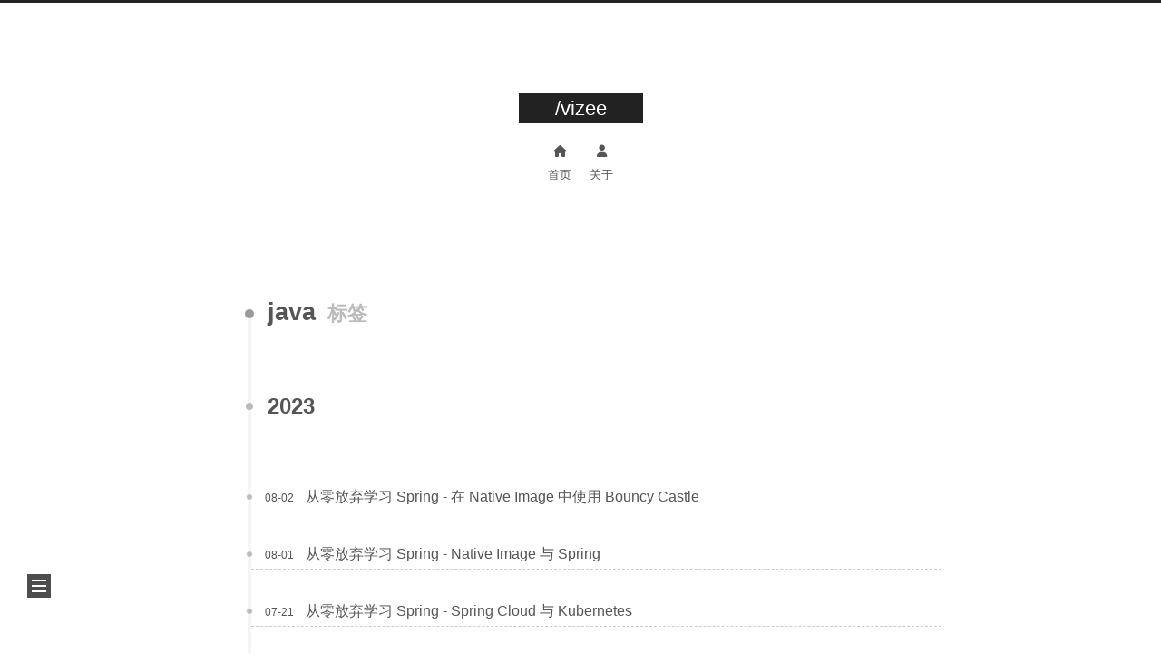

--- FILE ---
content_type: text/html; charset=utf-8
request_url: https://vizee.org/tags/java/
body_size: 3057
content:
<!DOCTYPE html>
<html lang="zh-CN">
<head>
  <meta charset="UTF-8">
<meta name="viewport" content="width=device-width">
<meta name="theme-color" content="#222" media="(prefers-color-scheme: light)">
<meta name="theme-color" content="#222" media="(prefers-color-scheme: dark)"><meta name="generator" content="Hexo 5.4.2">

  <link rel="apple-touch-icon" sizes="180x180" href="/images/apple-touch-icon-next.png">
  <link rel="icon" type="image/png" sizes="32x32" href="/images/favicon-32x32-next.png">
  <link rel="icon" type="image/png" sizes="16x16" href="/images/favicon-16x16-next.png">
  <link rel="mask-icon" href="/images/logo.svg" color="#222">

<link rel="stylesheet" href="/css/main.css">



<link rel="stylesheet" href="https://cdnjs.cloudflare.com/ajax/libs/font-awesome/6.4.0/css/all.min.css" integrity="sha256-HtsXJanqjKTc8vVQjO4YMhiqFoXkfBsjBWcX91T1jr8=" crossorigin="anonymous">
  <link rel="stylesheet" href="https://cdnjs.cloudflare.com/ajax/libs/animate.css/3.1.1/animate.min.css" integrity="sha256-PR7ttpcvz8qrF57fur/yAx1qXMFJeJFiA6pSzWi0OIE=" crossorigin="anonymous">

<script class="next-config" data-name="main" type="application/json">{"hostname":"vizee.org","root":"/","images":"/images","scheme":"Muse","darkmode":true,"version":"8.17.1","exturl":false,"sidebar":{"position":"left","display":"post","padding":18,"offset":12},"copycode":{"enable":false,"style":null},"bookmark":{"enable":false,"color":"#222","save":"auto"},"mediumzoom":false,"lazyload":false,"pangu":false,"comments":{"style":"tabs","active":null,"storage":true,"lazyload":false,"nav":null},"stickytabs":false,"motion":{"enable":true,"async":false,"transition":{"menu_item":"fadeInDown","post_block":"fadeIn","post_header":"fadeInDown","post_body":"fadeInDown","coll_header":"fadeInLeft","sidebar":"fadeInUp"}},"prism":false,"i18n":{"placeholder":"搜索...","empty":"没有找到任何搜索结果：${query}","hits_time":"找到 ${hits} 个搜索结果（用时 ${time} 毫秒）","hits":"找到 ${hits} 个搜索结果"}}</script><script src="https://cdnjs.cloudflare.com/ajax/libs/hexo-theme-next/8.17.1/config.min.js"></script>

    <meta name="description" content="vegetable is zombie evilest enemy">
<meta property="og:type" content="website">
<meta property="og:title" content="&#x2F;vizee">
<meta property="og:url" content="https://vizee.org/tags/java/index.html">
<meta property="og:site_name" content="&#x2F;vizee">
<meta property="og:description" content="vegetable is zombie evilest enemy">
<meta property="og:locale" content="zh_CN">
<meta property="article:author" content="vizee">
<meta name="twitter:card" content="summary">


<link rel="canonical" href="https://vizee.org/tags/java/">



<script class="next-config" data-name="page" type="application/json">{"sidebar":"","isHome":false,"isPost":false,"lang":"zh-CN","comments":"","permalink":"","path":"tags/java/index.html","title":""}</script>

<script class="next-config" data-name="calendar" type="application/json">""</script>
<title>标签: java | /vizee</title>
  








  <noscript>
    <link rel="stylesheet" href="/css/noscript.css">
  </noscript>
</head>

<body itemscope itemtype="http://schema.org/WebPage" class="use-motion">
  <div class="headband"></div>

  <main class="main">
    <div class="column">
      <header class="header" itemscope itemtype="http://schema.org/WPHeader"><div class="site-brand-container">
  <div class="site-nav-toggle">
    <div class="toggle" aria-label="切换导航栏" role="button">
        <span class="toggle-line"></span>
        <span class="toggle-line"></span>
        <span class="toggle-line"></span>
    </div>
  </div>

  <div class="site-meta">

    <a href="/" class="brand" rel="start">
      <i class="logo-line"></i>
      <p class="site-title">/vizee</p>
      <i class="logo-line"></i>
    </a>
  </div>

  <div class="site-nav-right">
    <div class="toggle popup-trigger" aria-label="搜索" role="button">
    </div>
  </div>
</div>



<nav class="site-nav">
  <ul class="main-menu menu"><li class="menu-item menu-item-home"><a href="/" rel="section"><i class="fa fa-home fa-fw"></i>首页</a></li><li class="menu-item menu-item-about"><a href="/about/" rel="section"><i class="fa fa-user fa-fw"></i>关于</a></li>
  </ul>
</nav>




</header>
        
  
  <aside class="sidebar">

    <div class="sidebar-inner sidebar-overview-active">
      <ul class="sidebar-nav">
        <li class="sidebar-nav-toc">
          文章目录
        </li>
        <li class="sidebar-nav-overview">
          站点概览
        </li>
      </ul>

      <div class="sidebar-panel-container">
        <!--noindex-->
        <div class="post-toc-wrap sidebar-panel">
        </div>
        <!--/noindex-->

        <div class="site-overview-wrap sidebar-panel">
          <div class="site-author animated" itemprop="author" itemscope itemtype="http://schema.org/Person">
  <p class="site-author-name" itemprop="name">vizee</p>
  <div class="site-description" itemprop="description">vegetable is zombie evilest enemy</div>
</div>
<div class="site-state-wrap animated">
  <nav class="site-state">
      <div class="site-state-item site-state-posts">
        <a href="/archives/">
          <span class="site-state-item-count">63</span>
          <span class="site-state-item-name">日志</span>
        </a>
      </div>
      <div class="site-state-item site-state-tags">
        <span class="site-state-item-count">9</span>
        <span class="site-state-item-name">标签</span>
      </div>
  </nav>
</div>
  <div class="links-of-author animated">
      <span class="links-of-author-item">
        <a href="https://github.com/vizee" title="GitHub → https:&#x2F;&#x2F;github.com&#x2F;vizee" rel="noopener me" target="_blank"><i class="fab fa-github fa-fw"></i>GitHub</a>
      </span>
  </div>

        </div>
      </div>
    </div>

    
    <div class="sidebar-inner sidebar-blogroll">
      <div class="links-of-blogroll animated">
        <div class="links-of-blogroll-title"><i class="fa fa-globe fa-fw"></i>
          链接
        </div>
        <ul class="links-of-blogroll-list">
            <li class="links-of-blogroll-item">
              <a href="https://kingsamchen.github.io/" title="https:&#x2F;&#x2F;kingsamchen.github.io" rel="noopener" target="_blank">KC</a>
            </li>
            <li class="links-of-blogroll-item">
              <a href="https://powman.org/" title="https:&#x2F;&#x2F;powman.org" rel="noopener" target="_blank">泡面</a>
            </li>
        </ul>
      </div>
    </div>
  </aside>


    </div>

    <div class="main-inner tag posts-collapse">


  
  
  
  <div class="post-block">
    <div class="post-content">
      <div class="collection-title">
        <h1 class="collection-header">java
          <small>标签</small>
        </h1>
      </div>

      
    <div class="collection-year">
      <span class="collection-header">2023</span>
    </div>

  <article itemscope itemtype="http://schema.org/Article">
    <header class="post-header">
      <div class="post-meta-container">
        <time itemprop="dateCreated"
              datetime="2023-08-02T00:16:32+08:00"
              content="2023-08-02">
          08-02
        </time>
      </div>

      <div class="post-title">
          <a class="post-title-link" href="/2023/08/02/bouncy-castle-on-native-image/" itemprop="url">
            <span itemprop="name">从零放弃学习 Spring - 在 Native Image 中使用 Bouncy Castle</span>
          </a>
      </div>

      
    </header>
  </article>

  <article itemscope itemtype="http://schema.org/Article">
    <header class="post-header">
      <div class="post-meta-container">
        <time itemprop="dateCreated"
              datetime="2023-08-01T21:11:03+08:00"
              content="2023-08-01">
          08-01
        </time>
      </div>

      <div class="post-title">
          <a class="post-title-link" href="/2023/08/01/native-image-and-spring/" itemprop="url">
            <span itemprop="name">从零放弃学习 Spring - Native Image 与 Spring</span>
          </a>
      </div>

      
    </header>
  </article>

  <article itemscope itemtype="http://schema.org/Article">
    <header class="post-header">
      <div class="post-meta-container">
        <time itemprop="dateCreated"
              datetime="2023-07-21T18:59:28+08:00"
              content="2023-07-21">
          07-21
        </time>
      </div>

      <div class="post-title">
          <a class="post-title-link" href="/2023/07/21/spring-cloud-with-kubernetes/" itemprop="url">
            <span itemprop="name">从零放弃学习 Spring - Spring Cloud 与 Kubernetes</span>
          </a>
      </div>

      
    </header>
  </article>

  <article itemscope itemtype="http://schema.org/Article">
    <header class="post-header">
      <div class="post-meta-container">
        <time itemprop="dateCreated"
              datetime="2023-07-15T00:03:52+08:00"
              content="2023-07-15">
          07-15
        </time>
      </div>

      <div class="post-title">
          <a class="post-title-link" href="/2023/07/15/spring-cloud-gateway-development/" itemprop="url">
            <span itemprop="name">从零放弃学习 Spring - Spring Cloud 网关开发</span>
          </a>
      </div>

      
    </header>
  </article>

  <article itemscope itemtype="http://schema.org/Article">
    <header class="post-header">
      <div class="post-meta-container">
        <time itemprop="dateCreated"
              datetime="2023-07-11T22:41:32+08:00"
              content="2023-07-11">
          07-11
        </time>
      </div>

      <div class="post-title">
          <a class="post-title-link" href="/2023/07/11/spring-cloud-development/" itemprop="url">
            <span itemprop="name">从零放弃学习 Spring - Spring Cloud 应用开发</span>
          </a>
      </div>

      
    </header>
  </article>

  <article itemscope itemtype="http://schema.org/Article">
    <header class="post-header">
      <div class="post-meta-container">
        <time itemprop="dateCreated"
              datetime="2023-07-09T01:52:20+08:00"
              content="2023-07-09">
          07-09
        </time>
      </div>

      <div class="post-title">
          <a class="post-title-link" href="/2023/07/09/java-grpc-and-spring-boot/" itemprop="url">
            <span itemprop="name">从零放弃学习 Spring - Java GRPC 和 Spring Boot</span>
          </a>
      </div>

      
    </header>
  </article>

  <article itemscope itemtype="http://schema.org/Article">
    <header class="post-header">
      <div class="post-meta-container">
        <time itemprop="dateCreated"
              datetime="2023-07-02T19:12:06+08:00"
              content="2023-07-02">
          07-02
        </time>
      </div>

      <div class="post-title">
          <a class="post-title-link" href="/2023/07/02/first-spring-boot-application/" itemprop="url">
            <span itemprop="name">从零放弃学习 Spring - 第一个 Spring Boot 应用</span>
          </a>
      </div>

      
    </header>
  </article>

    </div>
  </div>
  
  
  

</div>
  </main>

  <footer class="footer">
    <div class="footer-inner">

  <div class="copyright">
    &copy; 
    <span itemprop="copyrightYear">2024</span>
    <span class="with-love">
      <i class="fa fa-heart"></i>
    </span>
    <span class="author" itemprop="copyrightHolder">vizee</span>
  </div>
  <div class="powered-by">由 <a href="https://hexo.io/" rel="noopener" target="_blank">Hexo</a> & <a href="https://theme-next.js.org/muse/" rel="noopener" target="_blank">NexT.Muse</a> 强力驱动
  </div>

    </div>
  </footer>

  
  <div class="toggle sidebar-toggle" role="button">
    <span class="toggle-line"></span>
    <span class="toggle-line"></span>
    <span class="toggle-line"></span>
  </div>
  <div class="sidebar-dimmer"></div>
  <div class="back-to-top" role="button" aria-label="返回顶部">
    <i class="fa fa-arrow-up fa-lg"></i>
    <span>0%</span>
  </div>

<noscript>
  <div class="noscript-warning">Theme NexT works best with JavaScript enabled</div>
</noscript>


  
  <script src="https://cdnjs.cloudflare.com/ajax/libs/animejs/3.2.1/anime.min.js" integrity="sha256-XL2inqUJaslATFnHdJOi9GfQ60on8Wx1C2H8DYiN1xY=" crossorigin="anonymous"></script>
<script src="https://cdnjs.cloudflare.com/ajax/libs/hexo-theme-next/8.17.1/comments.min.js"></script><script src="https://cdnjs.cloudflare.com/ajax/libs/hexo-theme-next/8.17.1/utils.min.js"></script><script src="https://cdnjs.cloudflare.com/ajax/libs/hexo-theme-next/8.17.1/motion.min.js"></script><script src="https://cdnjs.cloudflare.com/ajax/libs/hexo-theme-next/8.17.1/schemes/muse.min.js"></script><script src="https://cdnjs.cloudflare.com/ajax/libs/hexo-theme-next/8.17.1/next-boot.min.js"></script>

  






  





</body>
</html>


--- FILE ---
content_type: text/css; charset=utf-8
request_url: https://vizee.org/css/main.css
body_size: 9262
content:
:root {
  --body-bg-color: #fff;
  --content-bg-color: #fff;
  --card-bg-color: #f5f5f5;
  --text-color: #555;
  --blockquote-color: #666;
  --link-color: #555;
  --link-hover-color: #222;
  --brand-color: #fff;
  --brand-hover-color: #fff;
  --table-row-odd-bg-color: #f9f9f9;
  --table-row-hover-bg-color: #f5f5f5;
  --menu-item-bg-color: #f5f5f5;
  --theme-color: #222;
  --btn-default-bg: #222;
  --btn-default-color: #fff;
  --btn-default-border-color: #222;
  --btn-default-hover-bg: #fff;
  --btn-default-hover-color: #222;
  --btn-default-hover-border-color: #222;
  --highlight-background: #fff;
  --highlight-foreground: #24292e;
  --highlight-gutter-background: #e9e9ea;
  --highlight-gutter-foreground: #393e42;
  color-scheme: light;
}
@media (prefers-color-scheme: dark) {
  :root {
    --body-bg-color: #282828;
    --content-bg-color: #333;
    --card-bg-color: #555;
    --text-color: #ccc;
    --blockquote-color: #bbb;
    --link-color: #ccc;
    --link-hover-color: #eee;
    --brand-color: #ddd;
    --brand-hover-color: #ddd;
    --table-row-odd-bg-color: #282828;
    --table-row-hover-bg-color: #363636;
    --menu-item-bg-color: #555;
    --theme-color: #222;
    --btn-default-bg: #222;
    --btn-default-color: #ccc;
    --btn-default-border-color: #555;
    --btn-default-hover-bg: #666;
    --btn-default-hover-color: #ccc;
    --btn-default-hover-border-color: #666;
    --highlight-background: #282c34;
    --highlight-foreground: #abb2bf;
    --highlight-gutter-background: #353941;
    --highlight-gutter-foreground: #9da4b1;
    color-scheme: dark;
  }
  img {
    opacity: 0.75;
  }
  img:hover {
    opacity: 0.9;
  }
  iframe {
    color-scheme: light;
  }
}
html {
  line-height: 1.15; /* 1 */
  -webkit-text-size-adjust: 100%; /* 2 */
}
body {
  margin: 0;
}
main {
  display: block;
}
h1 {
  font-size: 2em;
  margin: 0.67em 0;
}
hr {
  box-sizing: content-box; /* 1 */
  height: 0; /* 1 */
  overflow: visible; /* 2 */
}
pre {
  font-family: monospace, monospace; /* 1 */
  font-size: 1em; /* 2 */
}
a {
  background: transparent;
}
abbr[title] {
  border-bottom: none; /* 1 */
  text-decoration: underline; /* 2 */
  text-decoration: underline dotted; /* 2 */
}
b,
strong {
  font-weight: bolder;
}
code,
kbd,
samp {
  font-family: monospace, monospace; /* 1 */
  font-size: 1em; /* 2 */
}
small {
  font-size: 80%;
}
sub,
sup {
  font-size: 75%;
  line-height: 0;
  position: relative;
  vertical-align: baseline;
}
sub {
  bottom: -0.25em;
}
sup {
  top: -0.5em;
}
img {
  border-style: none;
}
button,
input,
optgroup,
select,
textarea {
  font-family: inherit; /* 1 */
  font-size: 100%; /* 1 */
  line-height: 1.15; /* 1 */
  margin: 0; /* 2 */
}
button,
input {
/* 1 */
  overflow: visible;
}
button,
select {
/* 1 */
  text-transform: none;
}
button,
[type='button'],
[type='reset'],
[type='submit'] {
  -webkit-appearance: button;
}
button::-moz-focus-inner,
[type='button']::-moz-focus-inner,
[type='reset']::-moz-focus-inner,
[type='submit']::-moz-focus-inner {
  border-style: none;
  padding: 0;
}
button:-moz-focusring,
[type='button']:-moz-focusring,
[type='reset']:-moz-focusring,
[type='submit']:-moz-focusring {
  outline: 1px dotted ButtonText;
}
fieldset {
  padding: 0.35em 0.75em 0.625em;
}
legend {
  box-sizing: border-box; /* 1 */
  color: inherit; /* 2 */
  display: table; /* 1 */
  max-width: 100%; /* 1 */
  padding: 0; /* 3 */
  white-space: normal; /* 1 */
}
progress {
  vertical-align: baseline;
}
textarea {
  overflow: auto;
}
[type='checkbox'],
[type='radio'] {
  box-sizing: border-box; /* 1 */
  padding: 0; /* 2 */
}
[type='number']::-webkit-inner-spin-button,
[type='number']::-webkit-outer-spin-button {
  height: auto;
}
[type='search'] {
  outline-offset: -2px; /* 2 */
  -webkit-appearance: textfield; /* 1 */
}
[type='search']::-webkit-search-decoration {
  -webkit-appearance: none;
}
::-webkit-file-upload-button {
  font: inherit; /* 2 */
  -webkit-appearance: button; /* 1 */
}
details {
  display: block;
}
summary {
  display: list-item;
}
template {
  display: none;
}
[hidden] {
  display: none;
}
::selection {
  background: #262a30;
  color: #eee;
}
html,
body {
  height: 100%;
}
body {
  background: var(--body-bg-color);
  box-sizing: border-box;
  color: var(--text-color);
  font-family: Lato, 'PingFang SC', 'Microsoft YaHei', sans-serif;
  font-size: 1em;
  line-height: 2;
  min-height: 100%;
  position: relative;
  transition: padding 0.2s ease-in-out;
}
h1,
h2,
h3,
h4,
h5,
h6 {
  font-family: Lato, 'PingFang SC', 'Microsoft YaHei', sans-serif;
  font-weight: bold;
  line-height: 1.5;
  margin: 30px 0 15px;
}
h1 {
  font-size: 1.5em;
}
h2 {
  font-size: 1.375em;
}
h3 {
  font-size: 1.25em;
}
h4 {
  font-size: 1.125em;
}
h5 {
  font-size: 1em;
}
h6 {
  font-size: 0.875em;
}
p {
  margin: 0 0 20px;
}
a {
  border-bottom: 1px solid #999;
  color: var(--link-color);
  cursor: pointer;
  outline: 0;
  text-decoration: none;
  overflow-wrap: break-word;
}
a:hover {
  border-bottom-color: var(--link-hover-color);
  color: var(--link-hover-color);
}
iframe,
img,
video,
embed {
  display: block;
  margin-left: auto;
  margin-right: auto;
  max-width: 100%;
}
hr {
  background-image: repeating-linear-gradient(-45deg, #ddd, #ddd 4px, transparent 4px, transparent 8px);
  border: 0;
  height: 3px;
  margin: 40px 0;
}
blockquote {
  border-left: 4px solid #ddd;
  color: var(--blockquote-color);
  margin: 0;
  padding: 0 15px;
}
blockquote cite::before {
  content: '-';
  padding: 0 5px;
}
dt {
  font-weight: bold;
}
dd {
  margin: 0;
  padding: 0;
}
.table-container {
  overflow: auto;
}
table {
  border-collapse: collapse;
  border-spacing: 0;
  font-size: 0.875em;
  margin: 0 0 20px;
  width: 100%;
}
tbody tr:nth-of-type(odd) {
  background: var(--table-row-odd-bg-color);
}
tbody tr:hover {
  background: var(--table-row-hover-bg-color);
}
caption,
th,
td {
  padding: 8px;
}
th,
td {
  border: 1px solid #ddd;
  border-bottom: 3px solid #ddd;
}
th {
  font-weight: 700;
  padding-bottom: 10px;
}
td {
  border-bottom-width: 1px;
}
.btn {
  background: var(--btn-default-bg);
  border: 2px solid var(--btn-default-border-color);
  border-radius: 0;
  color: var(--btn-default-color);
  display: inline-block;
  font-size: 0.875em;
  line-height: 2;
  padding: 0 20px;
  transition: background-color 0.2s ease-in-out;
}
.btn:hover {
  background: var(--btn-default-hover-bg);
  border-color: var(--btn-default-hover-border-color);
  color: var(--btn-default-hover-color);
}
.btn + .btn {
  margin: 0 0 8px 8px;
}
.btn .fa-fw {
  text-align: left;
  width: 1.285714285714286em;
}
.toggle {
  line-height: 0;
}
.toggle .toggle-line {
  background: #fff;
  display: block;
  height: 2px;
  left: 0;
  position: relative;
  top: 0;
  transition: all 0.4s;
  width: 100%;
}
.toggle .toggle-line:first-child {
  margin-top: 1px;
}
.toggle .toggle-line:not(:first-child) {
  margin-top: 4px;
}
.toggle.toggle-arrow :first-child {
  left: 50%;
  top: 2px;
  transform: rotate(45deg);
  width: 50%;
}
.toggle.toggle-arrow :last-child {
  left: 50%;
  top: -2px;
  transform: rotate(-45deg);
  width: 50%;
}
.toggle.toggle-close :nth-child(2) {
  opacity: 0;
}
.toggle.toggle-close :first-child {
  top: 6px;
  transform: rotate(45deg);
}
.toggle.toggle-close :last-child {
  top: -6px;
  transform: rotate(-45deg);
}
pre code.hljs{display:block;overflow-x:auto;padding:1em}code.hljs{padding:3px 5px}/*!
  Theme: GitHub
  Description: Light theme as seen on github.com
  Author: github.com
  Maintainer: @Hirse
  Updated: 2021-05-15

  Outdated base version: https://github.com/primer/github-syntax-light
  Current colors taken from GitHub's CSS
*/.hljs{color:#24292e;background:#fff}.hljs-doctag,.hljs-keyword,.hljs-meta .hljs-keyword,.hljs-template-tag,.hljs-template-variable,.hljs-type,.hljs-variable.language_{color:#d73a49}.hljs-title,.hljs-title.class_,.hljs-title.class_.inherited__,.hljs-title.function_{color:#6f42c1}.hljs-attr,.hljs-attribute,.hljs-literal,.hljs-meta,.hljs-number,.hljs-operator,.hljs-selector-attr,.hljs-selector-class,.hljs-selector-id,.hljs-variable{color:#005cc5}.hljs-meta .hljs-string,.hljs-regexp,.hljs-string{color:#032f62}.hljs-built_in,.hljs-symbol{color:#e36209}.hljs-code,.hljs-comment,.hljs-formula{color:#6a737d}.hljs-name,.hljs-quote,.hljs-selector-pseudo,.hljs-selector-tag{color:#22863a}.hljs-subst{color:#24292e}.hljs-section{color:#005cc5;font-weight:700}.hljs-bullet{color:#735c0f}.hljs-emphasis{color:#24292e;font-style:italic}.hljs-strong{color:#24292e;font-weight:700}.hljs-addition{color:#22863a;background-color:#f0fff4}.hljs-deletion{color:#b31d28;background-color:#ffeef0}
@media (prefers-color-scheme: dark) {
pre code.hljs{display:block;overflow-x:auto;padding:1em}code.hljs{padding:3px 5px}.hljs{color:#abb2bf;background:#282c34}.hljs-comment,.hljs-quote{color:#5c6370;font-style:italic}.hljs-doctag,.hljs-formula,.hljs-keyword{color:#c678dd}.hljs-deletion,.hljs-name,.hljs-section,.hljs-selector-tag,.hljs-subst{color:#e06c75}.hljs-literal{color:#56b6c2}.hljs-addition,.hljs-attribute,.hljs-meta .hljs-string,.hljs-regexp,.hljs-string{color:#98c379}.hljs-attr,.hljs-number,.hljs-selector-attr,.hljs-selector-class,.hljs-selector-pseudo,.hljs-template-variable,.hljs-type,.hljs-variable{color:#d19a66}.hljs-bullet,.hljs-link,.hljs-meta,.hljs-selector-id,.hljs-symbol,.hljs-title{color:#61aeee}.hljs-built_in,.hljs-class .hljs-title,.hljs-title.class_{color:#e6c07b}.hljs-emphasis{font-style:italic}.hljs-strong{font-weight:700}.hljs-link{text-decoration:underline}
}
code,
kbd,
figure.highlight,
pre {
  background: var(--highlight-background);
  color: var(--highlight-foreground);
}
figure.highlight,
pre {
  line-height: 1.6;
  margin: 0 auto 20px;
}
figure.highlight figcaption,
pre .caption,
pre figcaption {
  background: var(--highlight-gutter-background);
  color: var(--highlight-foreground);
  display: flow-root;
  font-size: 0.875em;
  line-height: 1.2;
  padding: 0.5em;
}
figure.highlight figcaption a,
pre .caption a,
pre figcaption a {
  color: var(--highlight-foreground);
  float: right;
}
figure.highlight figcaption a:hover,
pre .caption a:hover,
pre figcaption a:hover {
  border-bottom-color: var(--highlight-foreground);
}
pre,
code {
  font-family: consolas, Menlo, monospace, 'PingFang SC', 'Microsoft YaHei';
}
code {
  border-radius: 3px;
  font-size: 0.875em;
  padding: 2px 4px;
  overflow-wrap: break-word;
}
kbd {
  border: 2px solid #ccc;
  border-radius: 0.2em;
  box-shadow: 0.1em 0.1em 0.2em rgba(0,0,0,0.1);
  font-family: inherit;
  padding: 0.1em 0.3em;
  white-space: nowrap;
}
figure.highlight {
  overflow: auto;
  position: relative;
}
figure.highlight pre {
  border: 0;
  margin: 0;
  padding: 10px 0;
}
figure.highlight table {
  border: 0;
  margin: 0;
  width: auto;
}
figure.highlight td {
  border: 0;
  padding: 0;
}
figure.highlight .gutter {
  -moz-user-select: none;
  -ms-user-select: none;
  -webkit-user-select: none;
  user-select: none;
}
figure.highlight .gutter pre {
  background: var(--highlight-gutter-background);
  color: var(--highlight-gutter-foreground);
  padding-left: 10px;
  padding-right: 10px;
  text-align: right;
}
figure.highlight .code pre {
  padding-left: 10px;
  width: 100%;
}
figure.highlight .marked {
  background: rgba(0,0,0,0.3);
}
pre .caption,
pre figcaption {
  margin-bottom: 10px;
}
.gist table {
  width: auto;
}
.gist table td {
  border: 0;
}
pre {
  overflow: auto;
  padding: 10px;
  position: relative;
}
pre code {
  background: none;
  padding: 0;
  text-shadow: none;
}
.blockquote-center {
  border-left: 0;
  margin: 40px 0;
  padding: 0;
  position: relative;
  text-align: center;
}
.blockquote-center::before,
.blockquote-center::after {
  left: 0;
  line-height: 1;
  opacity: 0.6;
  position: absolute;
  width: 100%;
}
.blockquote-center::before {
  border-top: 1px solid #ccc;
  text-align: left;
  top: -20px;
  content: '\f10d';
  font-family: 'Font Awesome 6 Free';
  font-weight: 900;
}
.blockquote-center::after {
  border-bottom: 1px solid #ccc;
  bottom: -20px;
  text-align: right;
  content: '\f10e';
  font-family: 'Font Awesome 6 Free';
  font-weight: 900;
}
.blockquote-center p,
.blockquote-center div {
  text-align: center;
}
.group-picture {
  margin-bottom: 20px;
}
.group-picture .group-picture-row {
  display: flex;
  gap: 3px;
  margin-bottom: 3px;
}
.group-picture .group-picture-column {
  flex: 1;
}
.group-picture .group-picture-column img {
  height: 100%;
  margin: 0;
  object-fit: cover;
  width: 100%;
}
.post-body .label {
  color: #555;
  padding: 0 2px;
}
.post-body .label.default {
  background: #f0f0f0;
}
.post-body .label.primary {
  background: #efe6f7;
}
.post-body .label.info {
  background: #e5f2f8;
}
.post-body .label.success {
  background: #e7f4e9;
}
.post-body .label.warning {
  background: #fcf6e1;
}
.post-body .label.danger {
  background: #fae8eb;
}
.post-body .link-grid {
  display: grid;
  grid-gap: 1.5rem;
  gap: 1.5rem;
  grid-template-columns: 1fr 1fr;
  margin-bottom: 20px;
  padding: 1rem;
}
@media (max-width: 767px) {
  .post-body .link-grid {
    grid-template-columns: 1fr;
  }
}
.post-body .link-grid .link-grid-container {
  border: solid #ddd;
  box-shadow: 1rem 1rem 0.5rem rgba(0,0,0,0.5);
  min-height: 5rem;
  min-width: 0;
  padding: 0.5rem;
  position: relative;
  transition: background 0.3s;
}
.post-body .link-grid .link-grid-container:hover {
  animation: next-shake 0.5s;
  background: var(--card-bg-color);
}
.post-body .link-grid .link-grid-container:active {
  box-shadow: 0.5rem 0.5rem 0.25rem rgba(0,0,0,0.5);
  transform: translate(0.2rem, 0.2rem);
}
.post-body .link-grid .link-grid-container .link-grid-image {
  border: 1px solid #ddd;
  border-radius: 50%;
  box-sizing: border-box;
  height: 5rem;
  padding: 3px;
  position: absolute;
  width: 5rem;
}
.post-body .link-grid .link-grid-container p {
  margin: 0 1rem 0 6rem;
}
.post-body .link-grid .link-grid-container p:first-of-type {
  font-size: 1.2em;
}
.post-body .link-grid .link-grid-container p:last-of-type {
  font-size: 0.8em;
  line-height: 1.3rem;
  opacity: 0.7;
}
.post-body .link-grid .link-grid-container a {
  border: 0;
  height: 100%;
  left: 0;
  position: absolute;
  top: 0;
  width: 100%;
}
@keyframes next-shake {
  0% {
    transform: translate(1pt, 1pt) rotate(0deg);
  }
  10% {
    transform: translate(-1pt, -2pt) rotate(-1deg);
  }
  20% {
    transform: translate(-3pt, 0pt) rotate(1deg);
  }
  30% {
    transform: translate(3pt, 2pt) rotate(0deg);
  }
  40% {
    transform: translate(1pt, -1pt) rotate(1deg);
  }
  50% {
    transform: translate(-1pt, 2pt) rotate(-1deg);
  }
  60% {
    transform: translate(-3pt, 1pt) rotate(0deg);
  }
  70% {
    transform: translate(3pt, 1pt) rotate(-1deg);
  }
  80% {
    transform: translate(-1pt, -1pt) rotate(1deg);
  }
  90% {
    transform: translate(1pt, 2pt) rotate(0deg);
  }
  100% {
    transform: translate(1pt, -2pt) rotate(-1deg);
  }
}
.post-body .note {
  border-radius: 3px;
  margin-bottom: 20px;
  padding: 1em;
  position: relative;
  border: 1px solid #eee;
  border-left-width: 5px;
}
.post-body .note summary {
  cursor: pointer;
  outline: 0;
}
.post-body .note summary p {
  display: inline;
}
.post-body .note h2,
.post-body .note h3,
.post-body .note h4,
.post-body .note h5,
.post-body .note h6 {
  border-bottom: initial;
  margin: 0;
  padding-top: 0;
}
.post-body .note :first-child {
  margin-top: 0;
}
.post-body .note :last-child {
  margin-bottom: 0;
}
.post-body .note.default {
  border-left-color: #777;
}
.post-body .note.default h2,
.post-body .note.default h3,
.post-body .note.default h4,
.post-body .note.default h5,
.post-body .note.default h6 {
  color: #777;
}
.post-body .note.primary {
  border-left-color: #6f42c1;
}
.post-body .note.primary h2,
.post-body .note.primary h3,
.post-body .note.primary h4,
.post-body .note.primary h5,
.post-body .note.primary h6 {
  color: #6f42c1;
}
.post-body .note.info {
  border-left-color: #428bca;
}
.post-body .note.info h2,
.post-body .note.info h3,
.post-body .note.info h4,
.post-body .note.info h5,
.post-body .note.info h6 {
  color: #428bca;
}
.post-body .note.success {
  border-left-color: #5cb85c;
}
.post-body .note.success h2,
.post-body .note.success h3,
.post-body .note.success h4,
.post-body .note.success h5,
.post-body .note.success h6 {
  color: #5cb85c;
}
.post-body .note.warning {
  border-left-color: #f0ad4e;
}
.post-body .note.warning h2,
.post-body .note.warning h3,
.post-body .note.warning h4,
.post-body .note.warning h5,
.post-body .note.warning h6 {
  color: #f0ad4e;
}
.post-body .note.danger {
  border-left-color: #d9534f;
}
.post-body .note.danger h2,
.post-body .note.danger h3,
.post-body .note.danger h4,
.post-body .note.danger h5,
.post-body .note.danger h6 {
  color: #d9534f;
}
.post-body .tabs {
  margin-bottom: 20px;
}
.post-body .tabs,
.tabs-comment {
  padding-top: 10px;
}
.post-body .tabs ul.nav-tabs,
.tabs-comment ul.nav-tabs {
  background: var(--body-bg-color);
  display: flex;
  display: flex;
  flex-wrap: wrap;
  justify-content: center;
  margin: 0;
  padding: 0;
  position: -webkit-sticky;
  position: sticky;
  top: 0;
  z-index: 5;
}
@media (max-width: 413px) {
  .post-body .tabs ul.nav-tabs,
  .tabs-comment ul.nav-tabs {
    display: block;
    margin-bottom: 5px;
  }
}
.post-body .tabs ul.nav-tabs li.tab,
.tabs-comment ul.nav-tabs li.tab {
  border-bottom: 1px solid #ddd;
  border-left: 1px solid transparent;
  border-right: 1px solid transparent;
  border-radius: 0 0 0 0;
  border-top: 3px solid transparent;
  flex-grow: 1;
  list-style-type: none;
}
@media (max-width: 413px) {
  .post-body .tabs ul.nav-tabs li.tab,
  .tabs-comment ul.nav-tabs li.tab {
    border-bottom: 1px solid transparent;
    border-left: 3px solid transparent;
    border-right: 1px solid transparent;
    border-top: 1px solid transparent;
  }
}
@media (max-width: 413px) {
  .post-body .tabs ul.nav-tabs li.tab,
  .tabs-comment ul.nav-tabs li.tab {
    border-radius: 0;
  }
}
.post-body .tabs ul.nav-tabs li.tab a,
.tabs-comment ul.nav-tabs li.tab a {
  border-bottom: initial;
  display: block;
  line-height: 1.8;
  padding: 0.25em 0.75em;
  text-align: center;
  transition: all 0.2s ease-out;
}
.post-body .tabs ul.nav-tabs li.tab a i,
.tabs-comment ul.nav-tabs li.tab a i {
  width: 1.285714285714286em;
}
.post-body .tabs ul.nav-tabs li.tab.active,
.tabs-comment ul.nav-tabs li.tab.active {
  border-bottom-color: transparent;
  border-left-color: #ddd;
  border-right-color: #ddd;
  border-top-color: #fc6423;
}
@media (max-width: 413px) {
  .post-body .tabs ul.nav-tabs li.tab.active,
  .tabs-comment ul.nav-tabs li.tab.active {
    border-bottom-color: #ddd;
    border-left-color: #fc6423;
    border-right-color: #ddd;
    border-top-color: #ddd;
  }
}
.post-body .tabs ul.nav-tabs li.tab.active a,
.tabs-comment ul.nav-tabs li.tab.active a {
  cursor: default;
}
.post-body .tabs .tab-content,
.tabs-comment .tab-content {
  border: 1px solid #ddd;
  border-radius: 0 0 0 0;
  border-top-color: transparent;
}
@media (max-width: 413px) {
  .post-body .tabs .tab-content,
  .tabs-comment .tab-content {
    border-radius: 0;
    border-top-color: #ddd;
  }
}
.post-body .tabs .tab-content .tab-pane,
.tabs-comment .tab-content .tab-pane {
  padding: 20px 20px 0;
}
.post-body .tabs .tab-content .tab-pane:not(.active),
.tabs-comment .tab-content .tab-pane:not(.active) {
  display: none;
}
.pagination .prev,
.pagination .next,
.pagination .page-number,
.pagination .space {
  display: inline-block;
  margin: -1px 10px 0;
  padding: 0 10px;
}
@media (max-width: 767px) {
  .pagination .prev,
  .pagination .next,
  .pagination .page-number,
  .pagination .space {
    margin: 0 5px;
  }
}
.pagination .page-number.current {
  background: #ccc;
  border-color: #ccc;
  color: var(--content-bg-color);
}
.pagination {
  border-top: 1px solid #eee;
  margin: 120px 0 0;
  text-align: center;
}
.pagination .prev,
.pagination .next,
.pagination .page-number {
  border-bottom: 0;
  border-top: 1px solid #eee;
  transition: border-color 0.2s ease-in-out;
}
.pagination .prev:hover,
.pagination .next:hover,
.pagination .page-number:hover {
  border-top-color: var(--link-hover-color);
}
@media (max-width: 767px) {
  .pagination {
    border-top: 0;
  }
  .pagination .prev,
  .pagination .next,
  .pagination .page-number {
    border-bottom: 1px solid #eee;
    border-top: 0;
  }
  .pagination .prev:hover,
  .pagination .next:hover,
  .pagination .page-number:hover {
    border-bottom-color: var(--link-hover-color);
  }
}
.pagination .space {
  margin: 0;
  padding: 0;
}
.comments {
  margin-top: 60px;
  overflow: hidden;
}
.comment-button-group {
  display: flex;
  display: flex;
  flex-wrap: wrap;
  justify-content: center;
  justify-content: center;
  margin: 1em 0;
}
.comment-button-group .comment-button {
  margin: 0.1em 0.2em;
}
.comment-button-group .comment-button.active {
  background: var(--btn-default-hover-bg);
  border-color: var(--btn-default-hover-border-color);
  color: var(--btn-default-hover-color);
}
.comment-position {
  display: none;
}
.comment-position.active {
  display: block;
}
.tabs-comment {
  margin-top: 4em;
  padding-top: 0;
}
.tabs-comment .comments {
  margin-top: 0;
  padding-top: 0;
}
.headband {
  background: var(--theme-color);
  height: 3px;
}
@media (max-width: 991px) {
  .headband {
    display: none;
  }
}
.site-brand-container {
  display: flex;
  flex-shrink: 0;
  padding: 0 10px;
}
.use-motion .column,
.use-motion .site-brand-container .toggle {
  opacity: 0;
}
.site-meta {
  flex-grow: 1;
  text-align: center;
}
@media (max-width: 767px) {
  .site-meta {
    text-align: center;
  }
}
.custom-logo-image {
  margin-top: 20px;
}
@media (max-width: 991px) {
  .custom-logo-image {
    display: none;
  }
}
.brand {
  border-bottom: 0;
  color: var(--brand-color);
  display: inline-block;
  padding: 0 40px;
}
.brand:hover {
  color: var(--brand-hover-color);
}
.site-title {
  font-family: Lato, 'PingFang SC', 'Microsoft YaHei', sans-serif;
  font-size: 1.375em;
  font-weight: normal;
  line-height: 1.5;
  margin: 0;
}
.site-subtitle {
  color: #999;
  font-size: 0.8125em;
  margin: 10px 0;
}
.use-motion .site-title,
.use-motion .site-subtitle,
.use-motion .custom-logo-image {
  opacity: 0;
  position: relative;
  top: -10px;
}
.site-nav-toggle,
.site-nav-right {
  display: none;
}
@media (max-width: 767px) {
  .site-nav-toggle,
  .site-nav-right {
    display: flex;
    flex-direction: column;
    justify-content: center;
  }
}
.site-nav-toggle .toggle,
.site-nav-right .toggle {
  color: var(--text-color);
  padding: 10px;
  width: 22px;
}
.site-nav-toggle .toggle .toggle-line,
.site-nav-right .toggle .toggle-line {
  background: var(--text-color);
  border-radius: 1px;
}
@media (max-width: 767px) {
  .site-nav {
    --scroll-height: 0;
    height: 0;
    overflow: hidden;
    transition: 0.2s ease-in-out;
    transition-property: height, visibility;
    visibility: hidden;
  }
  body:not(.site-nav-on) .site-nav .animated {
    animation: none;
  }
  body.site-nav-on .site-nav {
    height: var(--scroll-height);
    visibility: unset;
  }
}
.menu {
  margin: 0;
  padding: 1em 0;
  text-align: center;
}
.menu-item {
  display: inline-block;
  list-style: none;
  margin: 0 10px;
}
@media (max-width: 767px) {
  .menu-item {
    display: block;
    margin-top: 10px;
  }
  .menu-item.menu-item-search {
    display: none;
  }
}
.menu-item a {
  border-bottom: 0;
  display: block;
  font-size: 0.8125em;
  transition: border-color 0.2s ease-in-out;
}
.menu-item a:hover,
.menu-item a.menu-item-active {
  background: var(--menu-item-bg-color);
}
.menu-item .fa,
.menu-item .fab,
.menu-item .far,
.menu-item .fas {
  margin-right: 8px;
}
.menu-item .badge {
  display: inline-block;
  font-weight: bold;
  line-height: 1;
  margin-left: 0.35em;
  margin-top: 0.35em;
  text-align: center;
  white-space: nowrap;
}
@media (max-width: 767px) {
  .menu-item .badge {
    float: right;
    margin-left: 0;
  }
}
.use-motion .menu-item {
  visibility: hidden;
}
.sidebar-inner {
  color: #999;
  padding: 18px 10px;
  text-align: center;
  display: flex;
  flex-direction: column;
  justify-content: center;
}
.cc-license .cc-opacity {
  border-bottom: 0;
  opacity: 0.7;
}
.cc-license .cc-opacity:hover {
  opacity: 0.9;
}
.cc-license img {
  display: inline-block;
}
.site-author-image {
  border: 2px solid #333;
  max-width: 96px;
  padding: 2px;
}
.site-author-name {
  color: #f5f5f5;
  font-weight: normal;
  margin: 5px 0 0;
}
.site-description {
  color: #999;
  font-size: 1em;
  margin-top: 5px;
}
.links-of-author a {
  font-size: 0.8125em;
}
.links-of-author .fa,
.links-of-author .fab,
.links-of-author .far,
.links-of-author .fas {
  margin-right: 2px;
}
.sidebar .sidebar-button:not(:first-child) {
  margin-top: 15px;
}
.sidebar .sidebar-button button {
  background: transparent;
  color: #fc6423;
  cursor: pointer;
  line-height: 2;
  padding: 0 15px;
  border: 1px solid #fc6423;
  border-radius: 4px;
}
.sidebar .sidebar-button button:hover {
  background: #fc6423;
  color: #fff;
}
.sidebar .sidebar-button button .fa,
.sidebar .sidebar-button button .fab,
.sidebar .sidebar-button button .far,
.sidebar .sidebar-button button .fas {
  margin-right: 5px;
}
.links-of-blogroll {
  font-size: 0.8125em;
}
.links-of-blogroll-title {
  font-size: 0.875em;
  font-weight: 600;
}
.links-of-blogroll-list {
  list-style: none;
  margin: 0;
  padding: 0;
}
.sidebar-nav {
  font-size: 0.875em;
  height: 0;
  margin: 0;
  overflow: hidden;
  padding-left: 0;
  pointer-events: none;
  transition: 0.2s ease-in-out;
  transition-property: height, visibility;
  visibility: hidden;
}
.sidebar-nav-active .sidebar-nav {
  height: calc(2em + 1px);
  pointer-events: unset;
  visibility: unset;
}
.sidebar-nav li {
  border-bottom: 1px solid transparent;
  color: #666;
  cursor: pointer;
  display: inline-block;
  transition: 0.2s ease-in-out;
  transition-property: border-bottom-color, color;
}
.sidebar-nav li.sidebar-nav-overview {
  margin-left: 10px;
}
.sidebar-nav li:hover {
  color: #f5f5f5;
}
.sidebar-toc-active .sidebar-nav-toc,
.sidebar-overview-active .sidebar-nav-overview {
  border-bottom-color: #87daff;
  color: #87daff;
  transition-delay: 0.2s;
}
.sidebar-toc-active .sidebar-nav-toc:hover,
.sidebar-overview-active .sidebar-nav-overview:hover {
  color: #87daff;
}
.sidebar-panel-container {
  align-items: start;
  display: grid;
  flex: 1;
  overflow-x: hidden;
  overflow-y: auto;
  padding-top: 0;
  transition: padding-top 0.2s ease-in-out;
}
.sidebar-nav-active .sidebar-panel-container {
  padding-top: 20px;
}
.sidebar-panel {
  animation: deactivate-sidebar-panel 0.2s ease-in-out;
  grid-area: 1/1;
  height: 0;
  opacity: 0;
  overflow: hidden;
  pointer-events: none;
  transform: translateY(0);
  transition: 0.2s ease-in-out;
  transition-delay: 0s;
  transition-property: opacity, transform, visibility;
  visibility: hidden;
}
.sidebar-nav-active .sidebar-panel,
.sidebar-overview-active .sidebar-panel.post-toc-wrap {
  transform: translateY(-20px);
}
.sidebar-overview-active:not(.sidebar-nav-active) .sidebar-panel.post-toc-wrap {
  transition-delay: 0s, 0.2s, 0s;
}
.sidebar-overview-active .sidebar-panel.site-overview-wrap,
.sidebar-toc-active .sidebar-panel.post-toc-wrap {
  animation-name: activate-sidebar-panel;
  height: auto;
  opacity: 1;
  pointer-events: unset;
  transform: translateY(0);
  transition-delay: 0.2s, 0.2s, 0s;
  visibility: unset;
}
.sidebar-panel.site-overview-wrap {
  display: flex;
  flex-direction: column;
  justify-content: center;
  gap: 10px;
  justify-content: flex-start;
}
@keyframes deactivate-sidebar-panel {
  from {
    height: var(--inactive-panel-height, 0);
  }
  to {
    height: var(--active-panel-height, 0);
  }
}
@keyframes activate-sidebar-panel {
  from {
    height: var(--inactive-panel-height, auto);
  }
  to {
    height: var(--active-panel-height, auto);
  }
}
.sidebar-toggle {
  bottom: 61px;
  height: 16px;
  padding: 5px;
  width: 16px;
  background: #222;
  cursor: pointer;
  opacity: 0.8;
  position: fixed;
  z-index: 30;
  left: 30px;
}
@media (max-width: 991px) {
  .sidebar-toggle {
    left: 20px;
  }
}
.sidebar-toggle:hover {
  opacity: 1;
}
@media (max-width: 991px) {
  .sidebar-toggle {
    opacity: 1;
  }
}
.sidebar-toggle:hover .toggle-line {
  background: #87daff;
}
@media (any-hover: hover) {
  body:not(.sidebar-active) .sidebar-toggle:hover :first-child {
    left: 50%;
    top: 2px;
    transform: rotate(45deg);
    width: 50%;
  }
  body:not(.sidebar-active) .sidebar-toggle:hover :last-child {
    left: 50%;
    top: -2px;
    transform: rotate(-45deg);
    width: 50%;
  }
}
.sidebar-active .sidebar-toggle :nth-child(2) {
  opacity: 0;
}
.sidebar-active .sidebar-toggle :first-child {
  top: 6px;
  transform: rotate(45deg);
}
.sidebar-active .sidebar-toggle :last-child {
  top: -6px;
  transform: rotate(-45deg);
}
.post-toc {
  font-size: 0.875em;
}
.post-toc ol {
  list-style: none;
  margin: 0;
  padding: 0 2px 0 10px;
  text-align: left;
}
.post-toc ol > :last-child {
  margin-bottom: 5px;
}
.post-toc ol > ol {
  padding-left: 0;
}
.post-toc ol a {
  transition: all 0.2s ease-in-out;
}
.post-toc .nav-item {
  line-height: 1.8;
  overflow: hidden;
  text-overflow: ellipsis;
  white-space: nowrap;
}
.post-toc .nav .nav-child {
  --height: 0;
  height: 0;
  opacity: 0;
  overflow: hidden;
  transition-property: height, opacity, visibility;
  transition: 0.2s ease-in-out;
  visibility: hidden;
}
.post-toc .nav .active > .nav-child {
  height: var(--height, auto);
  opacity: 1;
  visibility: unset;
}
.post-toc .nav .active > a {
  border-bottom-color: #87daff;
  color: #87daff;
}
.post-toc .nav .active-current > a {
  color: #87daff;
}
.post-toc .nav .active-current > a:hover {
  color: #87daff;
}
.site-state {
  display: flex;
  flex-wrap: wrap;
  justify-content: center;
  line-height: 1.4;
}
.site-state-item {
  padding: 0 15px;
}
.site-state-item a {
  border-bottom: 0;
  display: block;
}
.site-state-item-count {
  display: block;
  font-size: 1.25em;
  font-weight: 600;
}
.site-state-item-name {
  color: inherit;
  font-size: 0.875em;
}
.footer {
  color: #999;
  font-size: 0.875em;
  padding: 20px 0;
  transition: 0.2s ease-in-out;
  transition-property: left, right;
}
.footer.footer-fixed {
  bottom: 0;
  left: 0;
  position: absolute;
  right: 0;
}
.footer-inner {
  box-sizing: border-box;
  text-align: center;
  display: flex;
  flex-direction: column;
  justify-content: center;
  margin: 0 auto;
  width: 700px;
}
@media (max-width: 767px) {
  .footer-inner {
    width: auto;
  }
}
@media (min-width: 1200px) {
  .footer-inner {
    width: 800px;
  }
}
@media (min-width: 1600px) {
  .footer-inner {
    width: 900px;
  }
}
.use-motion .footer {
  opacity: 0;
}
.languages {
  display: inline-block;
  font-size: 1.125em;
  position: relative;
}
.languages .lang-select-label span {
  margin: 0 0.5em;
}
.languages .lang-select {
  height: 100%;
  left: 0;
  opacity: 0;
  position: absolute;
  top: 0;
  width: 100%;
}
.with-love {
  color: #f00;
  display: inline-block;
  margin: 0 5px;
}
@keyframes icon-animate {
  0%, 100% {
    transform: scale(1);
  }
  10%, 30% {
    transform: scale(0.9);
  }
  20%, 40%, 60%, 80% {
    transform: scale(1.1);
  }
  50%, 70% {
    transform: scale(1.1);
  }
}
.back-to-top {
  font-size: 12px;
  align-items: center;
  bottom: -100px;
  color: #fff;
  display: flex;
  height: 26px;
  transition: bottom 0.2s ease-in-out;
  background: #222;
  cursor: pointer;
  opacity: 0.8;
  position: fixed;
  z-index: 30;
  left: 30px;
}
.back-to-top span {
  margin-right: 8px;
  display: none;
}
.back-to-top .fa {
  text-align: center;
  width: 26px;
}
@media (max-width: 991px) {
  .back-to-top {
    left: 20px;
  }
}
.back-to-top:hover {
  opacity: 1;
}
@media (max-width: 991px) {
  .back-to-top {
    opacity: 1;
  }
}
.back-to-top:hover {
  color: #87daff;
}
.back-to-top.back-to-top-on {
  bottom: 30px;
}
.rtl.post-body p,
.rtl.post-body a,
.rtl.post-body h1,
.rtl.post-body h2,
.rtl.post-body h3,
.rtl.post-body h4,
.rtl.post-body h5,
.rtl.post-body h6,
.rtl.post-body li,
.rtl.post-body ul,
.rtl.post-body ol {
  direction: rtl;
  font-family: UKIJ Ekran;
}
.rtl.post-title {
  font-family: UKIJ Ekran;
}
.post-button {
  margin-top: 40px;
  text-align: center;
}
.use-motion .post-block,
.use-motion .pagination,
.use-motion .comments {
  visibility: hidden;
}
.use-motion .post-header {
  visibility: hidden;
}
.use-motion .post-body {
  visibility: hidden;
}
.use-motion .collection-header {
  visibility: hidden;
}
.posts-collapse .post-content {
  margin-bottom: 35px;
  margin-left: 35px;
  position: relative;
}
@media (max-width: 767px) {
  .posts-collapse .post-content {
    margin-left: 0;
    margin-right: 0;
  }
}
.posts-collapse .post-content .collection-title {
  font-size: 1.125em;
  position: relative;
}
.posts-collapse .post-content .collection-title::before {
  background: #999;
  border: 1px solid #fff;
  margin-left: -6px;
  margin-top: -4px;
  position: absolute;
  top: 50%;
  border-radius: 50%;
  content: ' ';
  height: 10px;
  width: 10px;
}
.posts-collapse .post-content .collection-year {
  font-size: 1.5em;
  font-weight: bold;
  margin: 60px 0;
  position: relative;
}
.posts-collapse .post-content .collection-year::before {
  background: #bbb;
  margin-left: -4px;
  margin-top: -4px;
  position: absolute;
  top: 50%;
  border-radius: 50%;
  content: ' ';
  height: 8px;
  width: 8px;
}
.posts-collapse .post-content .collection-header {
  display: block;
  margin-left: 20px;
}
.posts-collapse .post-content .collection-header small {
  color: #bbb;
  margin-left: 5px;
}
.posts-collapse .post-content .post-header {
  border-bottom: 1px dashed #ccc;
  margin: 30px 2px 0;
  padding-left: 15px;
  position: relative;
  transition: border 0.2s ease-in-out;
}
.posts-collapse .post-content .post-header::before {
  background: #bbb;
  border: 1px solid #fff;
  left: -6px;
  position: absolute;
  top: 0.75em;
  transition: background 0.2s ease-in-out;
  border-radius: 50%;
  content: ' ';
  height: 6px;
  width: 6px;
}
.posts-collapse .post-content .post-header:hover {
  border-bottom-color: #666;
}
.posts-collapse .post-content .post-header:hover::before {
  background: #222;
}
.posts-collapse .post-content .post-meta-container {
  display: inline;
  font-size: 0.75em;
  margin-right: 10px;
}
.posts-collapse .post-content .post-title {
  display: inline;
}
.posts-collapse .post-content .post-title a {
  border-bottom: 0;
  color: var(--link-color);
}
.posts-collapse .post-content .post-title .fa-external-link-alt {
  font-size: 0.875em;
  margin-left: 5px;
}
.posts-collapse .post-content::before {
  background: #f5f5f5;
  content: ' ';
  height: 100%;
  margin-left: -2px;
  position: absolute;
  top: 1.25em;
  width: 4px;
}
.post-body {
  font-family: Lato, 'PingFang SC', 'Microsoft YaHei', sans-serif;
  overflow-wrap: break-word;
}
@media (min-width: 1200px) {
  .post-body {
    font-size: 1.125em;
  }
}
@media (min-width: 992px) {
  .post-body {
    text-align: justify;
  }
}
@media (max-width: 991px) {
  .post-body {
    text-align: justify;
  }
}
.post-body h1 .header-anchor,
.post-body h2 .header-anchor,
.post-body h3 .header-anchor,
.post-body h4 .header-anchor,
.post-body h5 .header-anchor,
.post-body h6 .header-anchor,
.post-body h1 .headerlink,
.post-body h2 .headerlink,
.post-body h3 .headerlink,
.post-body h4 .headerlink,
.post-body h5 .headerlink,
.post-body h6 .headerlink {
  border-bottom-style: none;
  color: inherit;
  float: right;
  font-size: 0.875em;
  margin-left: 10px;
  opacity: 0;
}
.post-body h1 .header-anchor::before,
.post-body h2 .header-anchor::before,
.post-body h3 .header-anchor::before,
.post-body h4 .header-anchor::before,
.post-body h5 .header-anchor::before,
.post-body h6 .header-anchor::before,
.post-body h1 .headerlink::before,
.post-body h2 .headerlink::before,
.post-body h3 .headerlink::before,
.post-body h4 .headerlink::before,
.post-body h5 .headerlink::before,
.post-body h6 .headerlink::before {
  content: '\f0c1';
  font-family: 'Font Awesome 6 Free';
  font-weight: 900;
}
.post-body h1:hover .header-anchor,
.post-body h2:hover .header-anchor,
.post-body h3:hover .header-anchor,
.post-body h4:hover .header-anchor,
.post-body h5:hover .header-anchor,
.post-body h6:hover .header-anchor,
.post-body h1:hover .headerlink,
.post-body h2:hover .headerlink,
.post-body h3:hover .headerlink,
.post-body h4:hover .headerlink,
.post-body h5:hover .headerlink,
.post-body h6:hover .headerlink {
  opacity: 0.5;
}
.post-body h1:hover .header-anchor:hover,
.post-body h2:hover .header-anchor:hover,
.post-body h3:hover .header-anchor:hover,
.post-body h4:hover .header-anchor:hover,
.post-body h5:hover .header-anchor:hover,
.post-body h6:hover .header-anchor:hover,
.post-body h1:hover .headerlink:hover,
.post-body h2:hover .headerlink:hover,
.post-body h3:hover .headerlink:hover,
.post-body h4:hover .headerlink:hover,
.post-body h5:hover .headerlink:hover,
.post-body h6:hover .headerlink:hover {
  opacity: 1;
}
.post-body .exturl .fa {
  font-size: 0.875em;
  margin-left: 4px;
}
.post-body .image-caption,
.post-body img + figcaption,
.post-body .fancybox + figcaption {
  color: #999;
  font-size: 0.875em;
  font-weight: bold;
  line-height: 1;
  margin: -15px auto 15px;
  text-align: center;
}
.post-body iframe,
.post-body img,
.post-body video,
.post-body embed {
  margin-bottom: 20px;
}
.post-body .video-container {
  height: 0;
  margin-bottom: 20px;
  overflow: hidden;
  padding-top: 75%;
  position: relative;
  width: 100%;
}
.post-body .video-container iframe,
.post-body .video-container object,
.post-body .video-container embed {
  height: 100%;
  left: 0;
  margin: 0;
  position: absolute;
  top: 0;
  width: 100%;
}
.post-gallery {
  display: flex;
  min-height: 200px;
}
.post-gallery .post-gallery-image {
  flex: 1;
}
.post-gallery .post-gallery-image:not(:first-child) {
  clip-path: polygon(40px 0, 100% 0, 100% 100%, 0 100%);
  margin-left: -20px;
}
.post-gallery .post-gallery-image:not(:last-child) {
  margin-right: -20px;
}
.post-gallery .post-gallery-image img {
  height: 100%;
  object-fit: cover;
  opacity: 1;
  width: 100%;
}
.posts-expand .post-gallery {
  margin-bottom: 60px;
}
.posts-collapse .post-gallery {
  margin: 15px 0;
}
.posts-expand .post-header {
  font-size: 1.125em;
  margin-bottom: 60px;
  text-align: center;
}
.posts-expand .post-title {
  font-size: 1.5em;
  font-weight: normal;
  margin: initial;
  overflow-wrap: break-word;
}
.posts-expand .post-title-link {
  border-bottom: 0;
  color: var(--link-color);
  display: inline-block;
  position: relative;
}
.posts-expand .post-title-link::before {
  background: var(--link-color);
  bottom: 0;
  content: '';
  height: 2px;
  left: 0;
  position: absolute;
  transform: scaleX(0);
  transition: transform 0.2s ease-in-out;
  width: 100%;
}
.posts-expand .post-title-link:hover::before {
  transform: scaleX(1);
}
.posts-expand .post-title-link .fa-external-link-alt {
  font-size: 0.875em;
  margin-left: 5px;
}
.post-sticky-flag {
  display: inline-block;
  margin-right: 8px;
  transform: rotate(30deg);
}
.posts-expand .post-meta-container {
  color: #999;
  font-family: Lato, 'PingFang SC', 'Microsoft YaHei', sans-serif;
  font-size: 0.75em;
  margin-top: 3px;
}
.posts-expand .post-meta-container .post-description {
  font-size: 0.875em;
  margin-top: 2px;
}
.posts-expand .post-meta-container time {
  border-bottom: 1px dashed #999;
}
.post-meta {
  display: flex;
  flex-wrap: wrap;
  justify-content: center;
}
:not(.post-meta-break) + .post-meta-item::before {
  content: '|';
  margin: 0 0.5em;
}
.post-meta-item-icon {
  margin-right: 3px;
}
@media (max-width: 991px) {
  .post-meta-item-text {
    display: none;
  }
}
.post-meta-break {
  flex-basis: 100%;
  height: 0;
}
.post-nav {
  border-top: 1px solid #eee;
  display: flex;
  gap: 30px;
  justify-content: space-between;
  margin-top: 1em;
  padding: 10px 5px 0;
}
.post-nav-item {
  flex: 1;
}
.post-nav-item a {
  border-bottom: 0;
  display: block;
  font-size: 0.875em;
  line-height: 1.6;
}
.post-nav-item a:active {
  top: 2px;
}
.post-nav-item .fa {
  font-size: 0.75em;
}
.post-nav-item:first-child .fa {
  margin-right: 5px;
}
.post-nav-item:last-child {
  text-align: right;
}
.post-nav-item:last-child .fa {
  margin-left: 5px;
}
.post-footer {
  display: flex;
  flex-direction: column;
  justify-content: center;
}
.post-eof {
  background: #ccc;
  height: 1px;
  margin: 80px auto 60px;
  width: 8%;
}
.post-block:last-of-type .post-eof {
  display: none;
}
.post-tags {
  margin-top: 40px;
  text-align: center;
}
.post-tags a {
  display: inline-block;
  font-size: 0.8125em;
}
.post-tags a:not(:last-child) {
  margin-right: 10px;
}
.social-like {
  border-top: 1px solid #eee;
  font-size: 0.875em;
  margin-top: 1em;
  padding-top: 1em;
  display: flex;
  flex-wrap: wrap;
  justify-content: center;
}
.social-like a {
  border-bottom: none;
}
.reward-container {
  margin: 1em 0 0;
  padding: 1em 0;
  text-align: center;
}
.reward-container button {
  background: transparent;
  color: #87daff;
  cursor: pointer;
  line-height: 2;
  padding: 0 15px;
  border: 2px solid #87daff;
  border-radius: 2px;
  outline: 0;
  transition: all 0.2s ease-in-out;
  vertical-align: text-top;
}
.reward-container button:hover {
  background: #87daff;
  color: #fff;
}
.post-reward {
  display: none;
  padding-top: 20px;
}
.post-reward.active {
  display: block;
}
.post-reward div {
  display: inline-block;
}
.post-reward div span {
  display: block;
}
.post-reward img {
  display: inline-block;
  margin: 0.8em 2em 0;
  max-width: 100%;
  width: 180px;
}
@keyframes next-roll {
  from {
    transform: rotateZ(30deg);
  }
  to {
    transform: rotateZ(-30deg);
  }
}
.category-all-page .category-all-title {
  text-align: center;
}
.category-all-page .category-all {
  margin-top: 20px;
}
.category-all-page .category-list {
  list-style: none;
  margin: 0;
  padding: 0;
}
.category-all-page .category-list-item {
  margin: 5px 10px;
}
.category-all-page .category-list-count {
  color: #bbb;
}
.category-all-page .category-list-count::before {
  content: ' (';
}
.category-all-page .category-list-count::after {
  content: ') ';
}
.category-all-page .category-list-child {
  padding-left: 10px;
}
.event-list hr {
  background: #222;
  margin: 20px 0 45px;
}
.event-list hr::after {
  background: #222;
  color: #fff;
  content: 'NOW';
  display: inline-block;
  font-weight: bold;
  padding: 0 5px;
}
.event-list .event {
  --event-background: #222;
  --event-foreground: #bbb;
  --event-title: #fff;
  background: var(--event-background);
  padding: 15px;
}
.event-list .event .event-summary {
  border-bottom: 0;
  color: var(--event-title);
  margin: 0;
  padding: 0 0 0 35px;
  position: relative;
}
.event-list .event .event-summary::before {
  animation: dot-flash 1s alternate infinite ease-in-out;
  background: var(--event-title);
  left: 0;
  margin-top: -6px;
  position: absolute;
  top: 50%;
  border-radius: 50%;
  content: ' ';
  height: 12px;
  width: 12px;
}
.event-list .event:nth-of-type(odd) .event-summary::before {
  animation-delay: 0.5s;
}
.event-list .event:not(:last-child) {
  margin-bottom: 20px;
}
.event-list .event .event-relative-time {
  color: var(--event-foreground);
  display: inline-block;
  font-size: 12px;
  font-weight: normal;
  padding-left: 12px;
}
.event-list .event .event-details {
  color: var(--event-foreground);
  display: block;
  line-height: 18px;
  padding: 6px 0 6px 35px;
}
.event-list .event .event-details::before {
  color: var(--event-foreground);
  display: inline-block;
  margin-right: 9px;
  width: 14px;
  font-family: 'Font Awesome 6 Free';
  font-weight: 900;
}
.event-list .event .event-details.event-location::before {
  content: '\f041';
}
.event-list .event .event-details.event-duration::before {
  content: '\f017';
}
.event-list .event .event-details.event-description::before {
  content: '\f024';
}
.event-list .event-past {
  --event-background: #f5f5f5;
  --event-foreground: #999;
  --event-title: #222;
}
@keyframes dot-flash {
  from {
    opacity: 1;
    transform: scale(1);
  }
  to {
    opacity: 0;
    transform: scale(0.8);
  }
}
ul.breadcrumb {
  font-size: 0.75em;
  list-style: none;
  margin: 1em 0;
  padding: 0 2em;
  text-align: center;
}
ul.breadcrumb li {
  display: inline;
}
ul.breadcrumb li:not(:first-child)::before {
  content: '/\00a0';
  font-weight: normal;
  padding: 0.5em;
}
ul.breadcrumb li:last-child {
  font-weight: bold;
}
.tag-cloud {
  text-align: center;
}
.tag-cloud a {
  display: inline-block;
  margin: 10px;
}
.tag-cloud-0 {
  border-bottom-color: #aaa;
  color: #aaa;
}
.tag-cloud-1 {
  border-bottom-color: #9a9a9a;
  color: #9a9a9a;
}
.tag-cloud-2 {
  border-bottom-color: #8b8b8b;
  color: #8b8b8b;
}
.tag-cloud-3 {
  border-bottom-color: #7c7c7c;
  color: #7c7c7c;
}
.tag-cloud-4 {
  border-bottom-color: #6c6c6c;
  color: #6c6c6c;
}
.tag-cloud-5 {
  border-bottom-color: #5d5d5d;
  color: #5d5d5d;
}
.tag-cloud-6 {
  border-bottom-color: #4e4e4e;
  color: #4e4e4e;
}
.tag-cloud-7 {
  border-bottom-color: #3e3e3e;
  color: #3e3e3e;
}
.tag-cloud-8 {
  border-bottom-color: #2f2f2f;
  color: #2f2f2f;
}
.tag-cloud-9 {
  border-bottom-color: #202020;
  color: #202020;
}
.tag-cloud-10 {
  border-bottom-color: #111;
  color: #111;
}
@media (prefers-color-scheme: dark) {
  .tag-cloud-0 {
    border-bottom-color: #555;
    color: #555;
  }
  .tag-cloud-1 {
    border-bottom-color: #646464;
    color: #646464;
  }
  .tag-cloud-2 {
    border-bottom-color: #737373;
    color: #737373;
  }
  .tag-cloud-3 {
    border-bottom-color: #828282;
    color: #828282;
  }
  .tag-cloud-4 {
    border-bottom-color: #929292;
    color: #929292;
  }
  .tag-cloud-5 {
    border-bottom-color: #a1a1a1;
    color: #a1a1a1;
  }
  .tag-cloud-6 {
    border-bottom-color: #b0b0b0;
    color: #b0b0b0;
  }
  .tag-cloud-7 {
    border-bottom-color: #c0c0c0;
    color: #c0c0c0;
  }
  .tag-cloud-8 {
    border-bottom-color: #cfcfcf;
    color: #cfcfcf;
  }
  .tag-cloud-9 {
    border-bottom-color: #dedede;
    color: #dedede;
  }
  .tag-cloud-10 {
    border-bottom-color: #eee;
    color: #eee;
  }
}
.use-motion .animated {
  animation-fill-mode: none;
  visibility: inherit;
}
.use-motion .sidebar .animated {
  animation-fill-mode: both;
}
header.header {
  margin: 0 auto;
  width: 700px;
}
@media (max-width: 767px) {
  header.header {
    width: auto;
  }
}
@media (min-width: 1200px) {
  header.header {
    width: 800px;
  }
}
@media (min-width: 1600px) {
  header.header {
    width: 900px;
  }
}
.main-inner {
  margin: 0 auto;
  width: 700px;
  padding-bottom: 60px;
}
@media (max-width: 767px) {
  .main-inner {
    width: auto;
  }
}
@media (min-width: 1200px) {
  .main-inner {
    width: 800px;
  }
}
@media (min-width: 1600px) {
  .main-inner {
    width: 900px;
  }
}
@media (max-width: 767px) {
  .main-inner {
    padding-left: 20px;
    padding-right: 20px;
  }
}
.post-block:first-of-type {
  padding-top: 70px;
}
@media (max-width: 767px) {
  .post-block:first-of-type {
    padding-top: 35px;
  }
}
.custom-logo-image {
  background: #fff;
  margin: 0 auto 10px;
  max-width: 150px;
  padding: 5px;
}
.brand {
  background: var(--btn-default-bg);
}
header.header {
  padding-top: 100px;
}
@media (max-width: 767px) {
  header.header {
    padding-top: 50px;
  }
}
@media (max-width: 767px) {
  .site-nav {
    padding-top: 30px;
  }
}
@media (max-width: 767px) {
  .main-menu {
    border-bottom: 1px solid #ddd;
    border-top: 1px solid #ddd;
  }
}
@media (max-width: 767px) {
  .menu {
    text-align: left;
  }
}
@media (max-width: 767px) {
  .menu .menu-item {
    margin: 0 10px;
  }
}
.menu .menu-item a {
  border-bottom: 1px solid transparent;
}
@media (max-width: 767px) {
  .menu .menu-item a {
    padding: 5px 10px;
  }
}
.menu .menu-item a:hover,
.menu .menu-item a.menu-item-active {
  background: transparent;
  border-bottom: 1px solid var(--link-hover-color);
}
@media (max-width: 767px) {
  .menu .menu-item a:hover,
  .menu .menu-item a.menu-item-active {
    border-bottom: 1px dotted #ddd;
  }
}
@media (min-width: 768px) {
  .menu .menu-item .fa,
  .menu .menu-item .fab,
  .menu .menu-item .far,
  .menu .menu-item .fas {
    display: block;
    line-height: 2;
    margin-right: 0;
    width: 100%;
  }
}
.menu .menu-item .badge {
  background: #eee;
  color: #555;
  padding: 1px 4px;
}
.sub-menu {
  margin: 10px 0;
}
.sub-menu .menu-item {
  display: inline-block;
}
@media (min-width: 1200px) {
  .sidebar-active {
    padding-left: 320px;
  }
  .sidebar-active .footer-fixed {
    left: 320px;
  }
}
.sidebar {
  left: -320px;
}
.sidebar-active .sidebar {
  left: 0;
}
.sidebar {
  background: #222;
  bottom: 0;
  box-shadow: inset 0 2px 6px #000;
  max-height: 100vh;
  overflow-y: auto;
  position: fixed;
  top: 0;
  transition: all 0.2s ease-out;
  width: 320px;
  z-index: 20;
}
.sidebar a {
  border-bottom-color: #555;
  color: #999;
}
.sidebar a:hover {
  border-bottom-color: #eee;
  color: #eee;
}
.links-of-author:not(:first-child) {
  margin-top: 15px;
}
.links-of-author a {
  border-bottom-color: #555;
  display: inline-block;
  margin-bottom: 10px;
  margin-right: 10px;
  vertical-align: middle;
}
.links-of-author a::before {
  background: #0f62ff;
  display: inline-block;
  margin-right: 3px;
  transform: translateY(-2px);
  border-radius: 50%;
  content: ' ';
  height: 4px;
  width: 4px;
}
.links-of-blogroll-item {
  padding: 2px 10px;
}
.links-of-blogroll-item a {
  box-sizing: border-box;
  display: inline-block;
  max-width: 280px;
  overflow: hidden;
  text-overflow: ellipsis;
  white-space: nowrap;
}
.popular-posts .popular-posts-item .popular-posts-link:hover {
  background: none;
}
.sidebar-dimmer {
  background: #000;
  height: 100%;
  left: 0;
  opacity: 0;
  position: fixed;
  top: 0;
  transition: visibility 0.4s, opacity 0.4s;
  visibility: hidden;
  width: 100%;
  z-index: 10;
}
.sidebar-active .sidebar-dimmer {
  opacity: 0.7;
  visibility: visible;
}
@media (min-width: 1200px) {
  .sidebar-dimmer {
    display: none;
  }
}


--- FILE ---
content_type: application/javascript; charset=utf-8
request_url: https://cdnjs.cloudflare.com/ajax/libs/hexo-theme-next/8.17.1/utils.min.js
body_size: 2137
content:
HTMLElement.prototype.wrap=function(e){this.parentNode.insertBefore(e,this),this.parentNode.removeChild(this),e.appendChild(this)},function(){var e=()=>document.dispatchEvent(new Event("page:loaded",{bubbles:!0}));"loading"===document.readyState?document.addEventListener("readystatechange",e,{once:!0}):e(),document.addEventListener("pjax:success",e)}(),NexT.utils={registerExtURL:function(){document.querySelectorAll("span.exturl").forEach(e=>{var t=document.createElement("a");t.href=decodeURIComponent(atob(e.dataset.url).split("").map(e=>"%"+("00"+e.charCodeAt(0).toString(16)).slice(-2)).join("")),t.rel="noopener external nofollow noreferrer",t.target="_blank",t.className=e.className,t.title=e.title,t.innerHTML=e.innerHTML,e.parentNode.replaceChild(t,e)})},registerCopyCode:function(){let e=document.querySelectorAll("figure.highlight");(e=0===e.length?document.querySelectorAll("pre:not(.mermaid)"):e).forEach(n=>{if(n.querySelectorAll(".code .line span").forEach(t=>{t.classList.forEach(e=>{t.classList.replace(e,"hljs-"+e)})}),CONFIG.copycode.enable){let e=n;(e="mac"!==CONFIG.copycode.style?n.querySelector(".table-container")||n:e).insertAdjacentHTML("beforeend",'<div class="copy-btn"><i class="fa fa-copy fa-fw"></i></div>');const o=n.querySelector(".copy-btn");o.addEventListener("click",()=>{var e,t=(n.querySelector(".code")||n.querySelector("code")).innerText;navigator.clipboard?navigator.clipboard.writeText(t).then(()=>{o.querySelector("i").className="fa fa-check-circle fa-fw"},()=>{o.querySelector("i").className="fa fa-times-circle fa-fw"}):((e=document.createElement("textarea")).style.top=window.scrollY+"px",e.style.position="absolute",e.style.opacity="0",e.readOnly=!0,e.value=t,document.body.append(e),e.select(),e.setSelectionRange(0,t.length),e.readOnly=!1,t=document.execCommand("copy"),o.querySelector("i").className=t?"fa fa-check-circle fa-fw":"fa fa-times-circle fa-fw",e.blur(),o.blur(),document.body.removeChild(e))}),n.addEventListener("mouseleave",()=>{setTimeout(()=>{o.querySelector("i").className="fa fa-copy fa-fw"},300)})}})},wrapTableWithBox:function(){document.querySelectorAll("table").forEach(e=>{var t=document.createElement("div");t.className="table-container",e.wrap(t)})},registerVideoIframe:function(){document.querySelectorAll("iframe").forEach(t=>{var e,n,o;["www.youtube.com","player.vimeo.com","player.youku.com","player.bilibili.com","www.tudou.com"].some(e=>t.src.includes(e))&&!t.parentNode.matches(".video-container")&&((e=document.createElement("div")).className="video-container",t.wrap(e),n=Number(t.width),o=Number(t.height),n)&&o&&(e.style.paddingTop=o/n*100+"%")})},updateActiveNav:function(){if(Array.isArray(NexT.utils.sections)){let e=NexT.utils.sections.findIndex(e=>e&&10<e.getBoundingClientRect().top);-1===e?e=NexT.utils.sections.length-1:0<e&&e--,this.activateNavByIndex(e)}},registerScrollPercent:function(){const t=document.querySelector(".back-to-top"),n=document.querySelector(".reading-progress-bar");window.addEventListener("scroll",()=>{var e;(t||n)&&(e=0<(e=document.body.scrollHeight-window.innerHeight)?Math.min(100*window.scrollY/e,100):0,t&&(t.classList.toggle("back-to-top-on",5<=Math.round(e)),t.querySelector("span").innerText=Math.round(e)+"%"),n)&&n.style.setProperty("--progress",e.toFixed(2)+"%"),this.updateActiveNav()},{passive:!0}),t&&t.addEventListener("click",()=>{window.anime({targets:document.scrollingElement,duration:500,easing:"linear",scrollTop:0})})},registerTabsTag:function(){document.querySelectorAll(".tabs ul.nav-tabs .tab").forEach(l=>{l.addEventListener("click",e=>{if(e.preventDefault(),!l.classList.contains("active")){e=l.parentNode;const o=e.nextElementSibling;o.style.overflow="hidden",o.style.transition="height 1s";var t=o.querySelector(".active")||o.firstElementChild,n=parseInt(window.getComputedStyle(t).height.replace("px",""),10)||0;const r=parseInt(window.getComputedStyle(t).paddingTop.replace("px",""),10),i=parseInt(window.getComputedStyle(t.firstElementChild).marginBottom.replace("px",""),10),a=(o.style.height=n+r+i+"px",[...e.children].forEach(e=>{e.classList.toggle("active",e===l)}),document.getElementById(l.querySelector("a").getAttribute("href").replace("#",""))),c=([...a.parentNode.children].forEach(e=>{e.classList.toggle("active",e===a)}),a.dispatchEvent(new Event("tabs:click",{bubbles:!0})),document.body.scrollHeight>(window.innerHeight||document.documentElement.clientHeight));t=parseInt(window.getComputedStyle(o.querySelector(".active")).height.replace("px",""),10);o.style.height=t+r+i+"px",setTimeout(()=>{var e;document.body.scrollHeight>(window.innerHeight||document.documentElement.clientHeight)!=c&&(o.style.transition="height 0.3s linear",e=parseInt(window.getComputedStyle(o.querySelector(".active")).height.replace("px",""),10),o.style.height=e+r+i+"px"),setTimeout(()=>{o.style.transition="",o.style.height=""},250)},1e3),CONFIG.stickytabs&&(n=e.parentNode.getBoundingClientRect().top+window.scrollY+10,window.anime({targets:document.scrollingElement,duration:500,easing:"linear",scrollTop:n}))}})}),window.dispatchEvent(new Event("tabs:register"))},registerCanIUseTag:function(){window.addEventListener("message",({data:e})=>{var t;"string"==typeof e&&e.includes("ciu_embed")&&(t=e.split(":")[1],e=e.split(":")[2],document.querySelector(`iframe[data-feature=${t}]`).style.height=parseInt(e,10)+5+"px")},!1)},registerActiveMenuItem:function(){document.querySelectorAll(".menu-item a[href]").forEach(e=>{var t=e.pathname===location.pathname||e.pathname===location.pathname.replace("index.html",""),n=!CONFIG.root.startsWith(e.pathname)&&location.pathname.startsWith(e.pathname);e.classList.toggle("menu-item-active",e.hostname===location.hostname&&(t||n))})},registerLangSelect:function(){document.querySelectorAll(".lang-select").forEach(e=>{e.value=CONFIG.page.lang,e.addEventListener("change",()=>{const t=e.options[e.selectedIndex];document.querySelectorAll(".lang-select-label span").forEach(e=>{e.innerText=t.text}),window.location.href=t.dataset.href})})},registerSidebarTOC:function(){this.sections=[...document.querySelectorAll(".post-toc:not(.placeholder-toc) li a.nav-link")].map(t=>{const n=document.getElementById(decodeURI(t.getAttribute("href")).replace("#",""));return t.addEventListener("click",e=>{e.preventDefault();e=n.getBoundingClientRect().top+window.scrollY;window.anime({targets:document.scrollingElement,duration:500,easing:"linear",scrollTop:e,complete:()=>{history.pushState(null,document.title,t.href)}})}),n}),this.updateActiveNav()},registerPostReward:function(){var e=document.querySelector(".reward-container button");e&&e.addEventListener("click",()=>{document.querySelector(".post-reward").classList.toggle("active")})},activateNavByIndex:function(n){var o=document.querySelector(".post-toc:not(.placeholder-toc) .nav");if(o){var r=o.querySelectorAll(".nav-item"),n=r[n];if(n&&!n.classList.contains("active-current")){var i=r[r.length-1].offsetHeight;o.querySelectorAll(".active").forEach(e=>{e.classList.remove("active","active-current")}),n.classList.add("active","active-current");let e=n.querySelector(".nav-child")||n.parentElement,t=0;for(;o.contains(e);)e.classList.contains("nav-item")?e.classList.add("active"):(t+=i*e.childElementCount+5,e.style.setProperty("--height",t+"px")),e=e.parentElement;r=document.querySelector("Pisces"===CONFIG.scheme||"Gemini"===CONFIG.scheme?".sidebar-panel-container":".sidebar");document.querySelector(".sidebar-toc-active")&&window.anime({targets:r,duration:200,easing:"linear",scrollTop:r.scrollTop-r.offsetHeight/2+n.getBoundingClientRect().top-r.getBoundingClientRect().top})}}},updateSidebarPosition:function(){if(!(window.innerWidth<1200||"Pisces"===CONFIG.scheme||"Gemini"===CONFIG.scheme)){var t=document.querySelector(".post-toc:not(.placeholder-toc)");let e=CONFIG.page.sidebar;(e="boolean"!=typeof e?"always"===CONFIG.sidebar.display||"post"===CONFIG.sidebar.display&&t:e)&&window.dispatchEvent(new Event("sidebar:show"))}},activateSidebarPanel:function(t){var n=document.querySelector(".sidebar-inner"),o=["sidebar-toc-active","sidebar-overview-active"];if(!n.classList.contains(o[t])){var r=n.querySelector(".sidebar-panel-container"),i=r.firstElementChild,a=r.lastElementChild;let e=i.scrollHeight;i=[e=0===t&&(i=i.querySelector(".nav"))?parseInt(i.style.getPropertyValue("--height"),10):e,a.scrollHeight];r.style.setProperty("--inactive-panel-height",i[1-t]+"px"),r.style.setProperty("--active-panel-height",i[t]+"px"),n.classList.replace(o[1-t],o[t])}},getScript:function(o,e={},t){if("function"==typeof e)return this.getScript(o,{condition:t}).then(e);const{condition:r=!1,attributes:{id:i="",async:a=!1,defer:c=!1,crossOrigin:l="",dataset:s={},...d}={},parentNode:u=null}=e;return new Promise((e,t)=>{if(r)e();else{const n=document.createElement("script");i&&(n.id=i),l&&(n.crossOrigin=l),n.async=a,n.defer=c,Object.assign(n.dataset,s),Object.entries(d).forEach(([e,t])=>{n.setAttribute(e,String(t))}),n.onload=e,n.onerror=t,"object"==typeof o?({url:e,integrity:t}=o,n.src=e,t&&(n.integrity=t,n.crossOrigin="anonymous")):n.src=o,(u||document.head).appendChild(n)}})},loadComments:function(t,e){return e?this.loadComments(t).then(e):new Promise(n=>{var e=document.querySelector(t);CONFIG.comments.lazyload&&e?new IntersectionObserver((e,t)=>{e[0].isIntersecting&&(n(),t.disconnect())}).observe(e):n()})}};

--- FILE ---
content_type: application/javascript; charset=utf-8
request_url: https://cdnjs.cloudflare.com/ajax/libs/hexo-theme-next/8.17.1/motion.min.js
body_size: -32
content:
NexT.motion={},NexT.motion.integrator={queue:[],init:function(){return this.queue=[],this},add:function(e){e=e();return CONFIG.motion.async?this.queue.push(e):this.queue=this.queue.concat(e),this},bootstrap:function(){CONFIG.motion.async||(this.queue=[this.queue]),this.queue.forEach(e=>{const t=window.anime.timeline({duration:200,easing:"linear"});e.forEach(e=>{e.deltaT?t.add(e,e.deltaT):t.add(e)})})}},NexT.motion.middleWares={header:function(){const o=[];function e(e,t=!1){o.push({targets:e,opacity:1,top:0,deltaT:t?"-=200":"-=0"})}e(".column"),"Mist"===CONFIG.scheme&&o.push({targets:".logo-line",scaleX:[0,1],duration:500,deltaT:"-=200"}),"Muse"===CONFIG.scheme&&e(".custom-logo-image"),e(".site-title"),e(".site-brand-container .toggle",!0),e(".site-subtitle"),"Pisces"!==CONFIG.scheme&&"Gemini"!==CONFIG.scheme||e(".custom-logo-image");const t=CONFIG.motion.transition.menu_item;return t&&document.querySelectorAll(".menu-item").forEach(e=>{o.push({targets:e,complete:()=>e.classList.add("animated",t),deltaT:"-=200"})}),o},subMenu:function(){var e=document.querySelectorAll(".sub-menu .menu-item");return 0<e.length&&e.forEach(e=>{e.classList.add("animated")}),[]},postList:function(){const o=[],{post_block:t,post_header:n,post_body:s,coll_header:i}=CONFIG.motion.transition;function a(t,e){t&&e.forEach(e=>{o.push({targets:e,complete:()=>e.classList.add("animated",t),deltaT:"-=100"})})}return document.querySelectorAll(".post-block").forEach(e=>{o.push({targets:e,complete:()=>e.classList.add("animated",t),deltaT:"-=100"}),a(i,e.querySelectorAll(".collection-header")),a(n,e.querySelectorAll(".post-header")),a(s,e.querySelectorAll(".post-body"))}),a(t,document.querySelectorAll(".pagination, .comments")),o},sidebar:function(){const t=[];var e=document.querySelectorAll(".sidebar-inner");const o=CONFIG.motion.transition.sidebar;return!o||"Pisces"!==CONFIG.scheme&&"Gemini"!==CONFIG.scheme||e.forEach(e=>{t.push({targets:e,complete:()=>e.classList.add("animated",o),deltaT:"-=100"})}),t},footer:function(){return[{targets:document.querySelector(".footer"),opacity:1}]}};

--- FILE ---
content_type: application/javascript; charset=utf-8
request_url: https://cdnjs.cloudflare.com/ajax/libs/hexo-theme-next/8.17.1/comments.min.js
body_size: -150
content:
window.addEventListener("tabs:register",()=>{let t=CONFIG.comments["activeClass"];var e;(t=CONFIG.comments.storage?localStorage.getItem("comments_active")||t:t)&&(e=document.querySelector(`a[href="#comment-${t}"]`))&&e.click()}),CONFIG.comments.storage&&window.addEventListener("tabs:click",t=>{t.target.matches(".tabs-comment .tab-content .tab-pane")&&(t=t.target.classList[1],localStorage.setItem("comments_active",t))});

--- FILE ---
content_type: application/javascript; charset=utf-8
request_url: https://cdnjs.cloudflare.com/ajax/libs/hexo-theme-next/8.17.1/next-boot.min.js
body_size: -91
content:
NexT.boot={},NexT.boot.registerEvents=function(){NexT.utils.registerScrollPercent(),NexT.utils.registerCanIUseTag(),document.querySelector(".site-nav-toggle .toggle").addEventListener("click",e=>{e.currentTarget.classList.toggle("toggle-close");e=document.querySelector(".site-nav");e&&(e.style.setProperty("--scroll-height",e.scrollHeight+"px"),document.body.classList.toggle("site-nav-on"))}),document.querySelectorAll(".sidebar-nav li").forEach((e,t)=>{e.addEventListener("click",()=>{NexT.utils.activateSidebarPanel(t)})}),window.addEventListener("hashchange",()=>{var e=location.hash;""===e||e.match(/%\S{2}/)||(e=document.querySelector(`.tabs ul.nav-tabs li a[href="${e}"]`))&&e.click()})},NexT.boot.refresh=function(){CONFIG.prism&&window.Prism.highlightAll(),CONFIG.mediumzoom&&window.mediumZoom(".post-body :not(a) > img, .post-body > img",{background:"var(--content-bg-color)"}),CONFIG.lazyload&&window.lozad(".post-body img").observe(),CONFIG.pangu&&window.pangu.spacingPage(),CONFIG.exturl&&NexT.utils.registerExtURL(),NexT.utils.wrapTableWithBox(),NexT.utils.registerCopyCode(),NexT.utils.registerTabsTag(),NexT.utils.registerActiveMenuItem(),NexT.utils.registerLangSelect(),NexT.utils.registerSidebarTOC(),NexT.utils.registerPostReward(),NexT.utils.registerVideoIframe()},NexT.boot.motion=function(){CONFIG.motion.enable&&NexT.motion.integrator.add(NexT.motion.middleWares.header).add(NexT.motion.middleWares.postList).add(NexT.motion.middleWares.sidebar).add(NexT.motion.middleWares.footer).bootstrap(),NexT.utils.updateSidebarPosition()},document.addEventListener("DOMContentLoaded",()=>{NexT.boot.registerEvents(),NexT.boot.refresh(),NexT.boot.motion()});

--- FILE ---
content_type: application/javascript; charset=utf-8
request_url: https://cdnjs.cloudflare.com/ajax/libs/hexo-theme-next/8.17.1/schemes/muse.min.js
body_size: -197
content:
document.addEventListener("DOMContentLoaded",()=>{const e="right"===CONFIG.sidebar.position;var i={mouse:{},init:function(){window.addEventListener("mousedown",this.mousedownHandler.bind(this)),window.addEventListener("mouseup",this.mouseupHandler.bind(this)),document.querySelector(".sidebar-dimmer").addEventListener("click",this.clickHandler.bind(this)),document.querySelector(".sidebar-toggle").addEventListener("click",this.clickHandler.bind(this)),window.addEventListener("sidebar:show",this.showSidebar),window.addEventListener("sidebar:hide",this.hideSidebar)},mousedownHandler:function(e){this.mouse.X=e.pageX,this.mouse.Y=e.pageY},mouseupHandler:function(e){var i=e.pageX-this.mouse.X,t=e.pageY-this.mouse.Y;(Math.hypot(i,t)<20&&e.target.matches(".main")||e.target.matches("img.medium-zoom-image"))&&this.hideSidebar()},clickHandler:function(){document.body.classList.contains("sidebar-active")?this.hideSidebar():this.showSidebar()},showSidebar:function(){document.body.classList.add("sidebar-active");const t=e?"fadeInRight":"fadeInLeft";document.querySelectorAll(".sidebar .animated").forEach((e,i)=>{e.style.animationDelay=100*i+"ms",e.classList.remove(t),setTimeout(()=>{e.classList.add(t)})})},hideSidebar:function(){document.body.classList.remove("sidebar-active")}};function t(){var e=document.querySelector(".footer"),i=document.querySelector(".main").offsetHeight+e.offsetHeight;e.classList.toggle("footer-fixed",i<=window.innerHeight)}"remove"!==CONFIG.sidebar.display&&i.init(),t(),window.addEventListener("resize",t),window.addEventListener("scroll",t,{passive:!0})});

--- FILE ---
content_type: application/javascript; charset=utf-8
request_url: https://cdnjs.cloudflare.com/ajax/libs/hexo-theme-next/8.17.1/config.min.js
body_size: -401
content:
window.NexT||(window.NexT={}),function(){const c={};let i={};const r=e=>{var n=document.querySelector(`.next-config[data-name="${e}"]`);n&&(n=n.text,n=JSON.parse(n||"{}"),"main"===e?Object.assign(c,n):i[e]=n)};r("main"),window.CONFIG=new Proxy({},{get(e,n){let t;if(t=(n in c?c:(n in i||r(n),i))[n],n in e||"object"!=typeof t||(e[n]={}),n in e){const o=e[n];return"object"==typeof o&&"object"==typeof t?new Proxy({...t,...o},{set(e,n,t){return e[n]=t,o[n]=t,!0}}):o}return t}}),document.addEventListener("pjax:success",()=>{i={}})}();